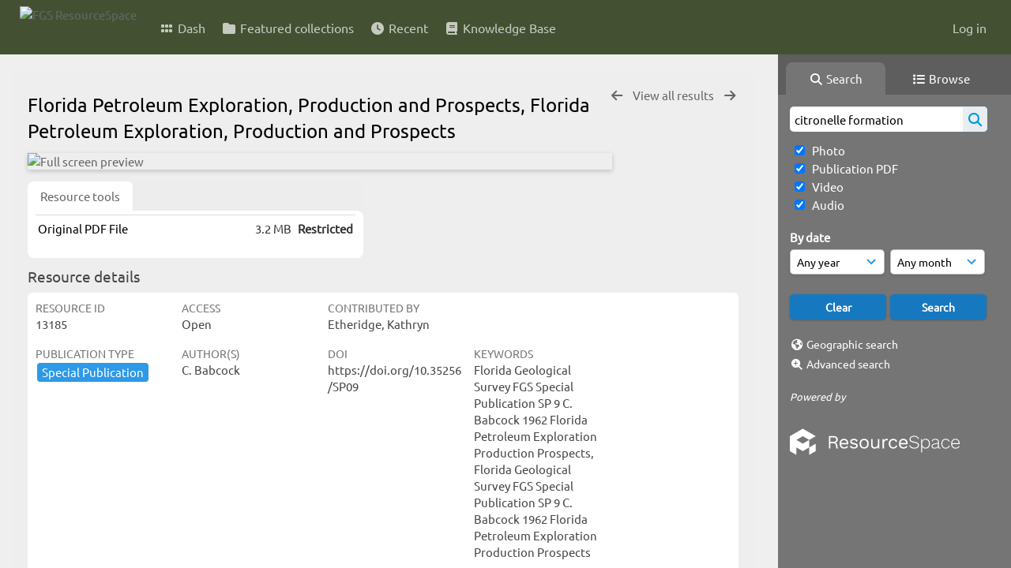

--- FILE ---
content_type: text/html; charset=UTF-8
request_url: https://resourcespace.dep.state.fl.us/pages/ajax/comments_handler.php?ref=13185&_=1768769493551
body_size: 1899
content:

        <script src="/js/tagging.js"></script>
        <script type="text/javascript">

            var regexEmail = new RegExp ("[a-zA-Z0-9._%-]+@[a-zA-Z0-9.-]+\.[a-zA-Z]{2,4}");

            function validateAnonymousComment(obj) {
                return (
                    regexEmail.test (String(obj.email.value).trim()) &&
                    String(obj.fullname.value).trim() != "" &&
                    validateComment(obj)
                )
            }

            function validateComment(obj) {
                return (String(obj.body.value).trim() != "");
            }

            function validateAnonymousFlag(obj) {
                return (
                    regexEmail.test (String(obj.email.value).trim()) &&
                    String(obj.fullname.value).trim() != "" &&
                    validateFlag(obj)
                )
            }

            function validateFlag(obj) {
                return (String(obj.comment_flag_reason.value).trim() != "");
            }

            function submitForm(obj) {
                jQuery.post(
                    '/pages/ajax/comments_handler.php?ref=13185&collection_mode=',
                    jQuery(obj).serialize(),
                    function(data)
                    {
                    jQuery('#comments_container').replaceWith(data);
                    }
                );
            }
        </script>

        <div id="comments_container">
        <div id="comment_form" class="comment_form_container">
            <form class="comment_form" action="javascript:void(0);" method="">    <input type="hidden" name="CSRFToken" value="f2313b828024d976a52433348105f06935c3e3903979b5a0deb1183a485da4bb023cc158ff2dbe495b09bb1a72121be0a518b53c2a37f12fd9679c6cc308cac8@@[base64]@@a72fcf5acaae722f6bf36a612fa2796e61a375049a38f99b9cefacd945819d47">
                    <input id="comment_form_collection_ref" type="hidden" name="collection_ref" value=""></input>
                <input id="comment_form_resource_ref" type="hidden" name="resource_ref" value="13185"></input>
                <textarea class="CommentFormBody" id="comment_form_body" name="body" maxlength="2000" placeholder="Add a comment. Use @(username) to tag people." onkeyup="TaggingProcess(this)"  data-api-native-csrf="{&quot;CSRFToken&quot;:&quot;2cf4be8f38f9cffd221360a5ffe54b8bdf772d6368a6b37183faea3943ce1b79bb1dcf5e03982b59bba39831fd68bf7f1e917da4f4d3fd98b0f81fce6d2b2898@@[base64]@@91a1b1fc054d475e49dbeb6a51533261a72fd2b090952e7658a49442438653ea&quot;}"></textarea>
                <br />
                <input class="CommentFormFullname" id="comment_form_fullname" type="text" name="fullname" placeholder="Your Name (required)"></input>
                <input class="CommentFormEmail" id="comment_form_email" type="text" name="email" placeholder="Your E-mail (required)"></input>
                <input class="CommentFormWebsiteURL" id="comment_form_website_url" type="text" name="website_url" placeholder="Website"></input>
                <br />
                <input class="CommentFormSubmit" type="submit" value="Submit" onClick="if (validateAnonymousComment(this.parentNode)) { submitForm(this.parentNode) } else { alert ('Please ensure all mandatory fields are correctly completed'); } ;"></input>
            </form>
        </div> 	<!-- end of comment_form -->
</div>